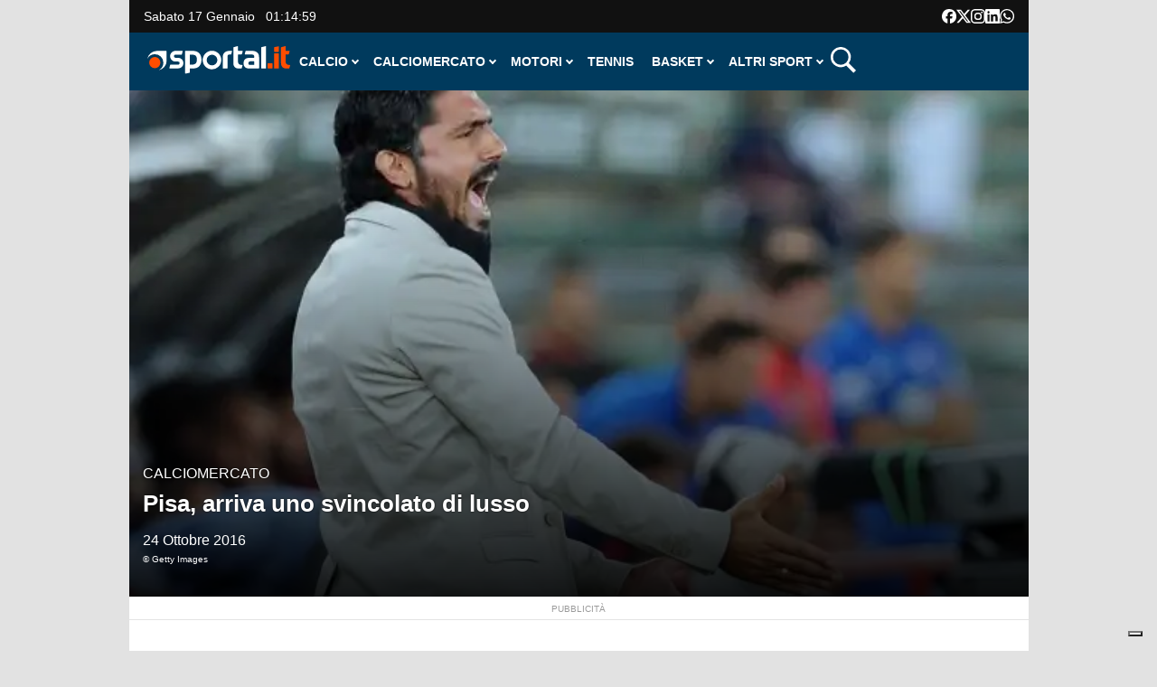

--- FILE ---
content_type: text/html; charset=utf-8
request_url: https://www.google.com/recaptcha/api2/aframe
body_size: 265
content:
<!DOCTYPE HTML><html><head><meta http-equiv="content-type" content="text/html; charset=UTF-8"></head><body><script nonce="dpw9cTk628xc4UmxMu371g">/** Anti-fraud and anti-abuse applications only. See google.com/recaptcha */ try{var clients={'sodar':'https://pagead2.googlesyndication.com/pagead/sodar?'};window.addEventListener("message",function(a){try{if(a.source===window.parent){var b=JSON.parse(a.data);var c=clients[b['id']];if(c){var d=document.createElement('img');d.src=c+b['params']+'&rc='+(localStorage.getItem("rc::a")?sessionStorage.getItem("rc::b"):"");window.document.body.appendChild(d);sessionStorage.setItem("rc::e",parseInt(sessionStorage.getItem("rc::e")||0)+1);localStorage.setItem("rc::h",'1768612497447');}}}catch(b){}});window.parent.postMessage("_grecaptcha_ready", "*");}catch(b){}</script></body></html>